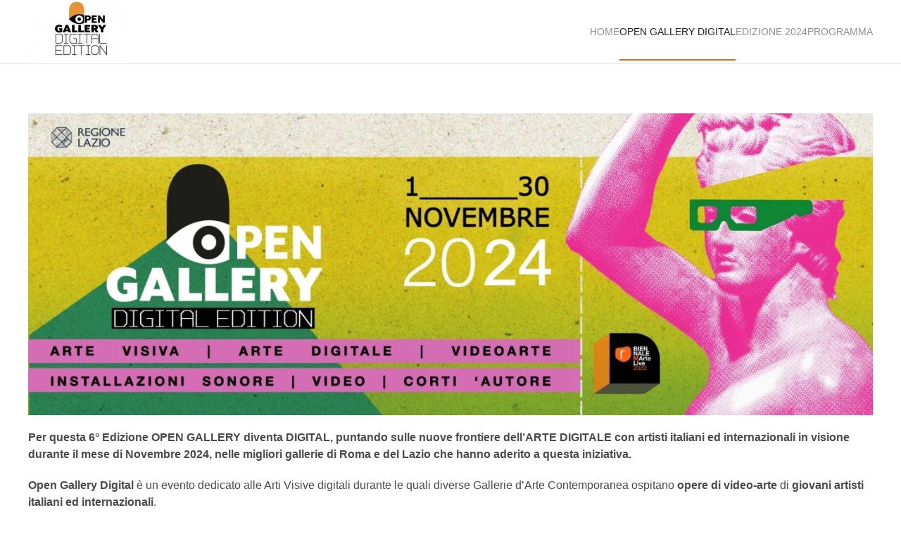

--- FILE ---
content_type: text/html; charset=UTF-8
request_url: https://opengallery.it/open-gallery-digital/
body_size: 11470
content:
<!DOCTYPE html>
<html lang="it-IT">
    <head>
        <meta charset="UTF-8">
        <meta name="viewport" content="width=device-width, initial-scale=1">
        <link rel="icon" href="/wp-content/themes/yootheme/vendor/yootheme/theme-wordpress/assets/images/favicon.png" sizes="any">
                <link rel="apple-touch-icon" href="/wp-content/themes/yootheme/vendor/yootheme/theme-wordpress/assets/images/apple-touch-icon.png">
                <meta name='robots' content='index, follow, max-image-preview:large, max-snippet:-1, max-video-preview:-1' />

	<!-- This site is optimized with the Yoast SEO plugin v25.9 - https://yoast.com/wordpress/plugins/seo/ -->
	<title>Open Gallery Digital - Open Gallery</title>
	<link rel="canonical" href="https://opengallery.it/open-gallery-digital/" />
	<meta property="og:locale" content="it_IT" />
	<meta property="og:type" content="article" />
	<meta property="og:title" content="Open Gallery Digital - Open Gallery" />
	<meta property="og:description" content="Per questa 6° Edizione OPEN GALLERY diventa DIGITAL, puntando sulle nuove frontiere dell’ARTE DIGITALE con artisti italiani ed internazionali in visione durante il mese di Novembre 2024, nelle migliori gallerie di Roma e del Lazio che hanno aderito a questa iniziativa.  Open Gallery Digital è un evento dedicato alle Arti Visive digitali durante le quali [&hellip;]" />
	<meta property="og:url" content="https://opengallery.it/open-gallery-digital/" />
	<meta property="og:site_name" content="Open Gallery" />
	<meta property="article:modified_time" content="2024-10-31T22:30:22+00:00" />
	<meta property="og:image" content="https://opengallery.it/wp-content/uploads/2022/10/Open-Gallery-1.jpg" />
	<meta property="og:image:width" content="1984" />
	<meta property="og:image:height" content="1984" />
	<meta property="og:image:type" content="image/jpeg" />
	<meta name="twitter:card" content="summary_large_image" />
	<meta name="twitter:label1" content="Tempo di lettura stimato" />
	<meta name="twitter:data1" content="11 minuti" />
	<script type="application/ld+json" class="yoast-schema-graph">{"@context":"https://schema.org","@graph":[{"@type":"WebPage","@id":"https://opengallery.it/open-gallery-digital/","url":"https://opengallery.it/open-gallery-digital/","name":"Open Gallery Digital - Open Gallery","isPartOf":{"@id":"https://opengallery.it/#website"},"primaryImageOfPage":{"@id":"https://opengallery.it/open-gallery-digital/#primaryimage"},"image":{"@id":"https://opengallery.it/open-gallery-digital/#primaryimage"},"thumbnailUrl":"https://opengallery.it/wp-content/uploads/2022/10/Open-Gallery-1.jpg","datePublished":"2022-09-03T07:15:25+00:00","dateModified":"2024-10-31T22:30:22+00:00","breadcrumb":{"@id":"https://opengallery.it/open-gallery-digital/#breadcrumb"},"inLanguage":"it-IT","potentialAction":[{"@type":"ReadAction","target":["https://opengallery.it/open-gallery-digital/"]}]},{"@type":"ImageObject","inLanguage":"it-IT","@id":"https://opengallery.it/open-gallery-digital/#primaryimage","url":"https://opengallery.it/wp-content/uploads/2022/10/Open-Gallery-1.jpg","contentUrl":"https://opengallery.it/wp-content/uploads/2022/10/Open-Gallery-1.jpg","width":1984,"height":1984},{"@type":"BreadcrumbList","@id":"https://opengallery.it/open-gallery-digital/#breadcrumb","itemListElement":[{"@type":"ListItem","position":1,"name":"Home","item":"https://opengallery.it/"},{"@type":"ListItem","position":2,"name":"Open Gallery Digital"}]},{"@type":"WebSite","@id":"https://opengallery.it/#website","url":"https://opengallery.it/","name":"Open Gallery","description":"Spazi per l&#039;arte emergente","potentialAction":[{"@type":"SearchAction","target":{"@type":"EntryPoint","urlTemplate":"https://opengallery.it/?s={search_term_string}"},"query-input":{"@type":"PropertyValueSpecification","valueRequired":true,"valueName":"search_term_string"}}],"inLanguage":"it-IT"}]}</script>
	<!-- / Yoast SEO plugin. -->


<link rel='dns-prefetch' href='//www.googletagmanager.com' />
<link rel="alternate" type="application/rss+xml" title="Open Gallery &raquo; Feed" href="https://opengallery.it/feed/" />
<link rel="alternate" type="application/rss+xml" title="Open Gallery &raquo; Feed dei commenti" href="https://opengallery.it/comments/feed/" />
<link rel="alternate" title="oEmbed (JSON)" type="application/json+oembed" href="https://opengallery.it/wp-json/oembed/1.0/embed?url=https%3A%2F%2Fopengallery.it%2Fopen-gallery-digital%2F" />
<link rel="alternate" title="oEmbed (XML)" type="text/xml+oembed" href="https://opengallery.it/wp-json/oembed/1.0/embed?url=https%3A%2F%2Fopengallery.it%2Fopen-gallery-digital%2F&#038;format=xml" />
<style id='wp-img-auto-sizes-contain-inline-css' type='text/css'>
img:is([sizes=auto i],[sizes^="auto," i]){contain-intrinsic-size:3000px 1500px}
/*# sourceURL=wp-img-auto-sizes-contain-inline-css */
</style>
<style id='wp-emoji-styles-inline-css' type='text/css'>

	img.wp-smiley, img.emoji {
		display: inline !important;
		border: none !important;
		box-shadow: none !important;
		height: 1em !important;
		width: 1em !important;
		margin: 0 0.07em !important;
		vertical-align: -0.1em !important;
		background: none !important;
		padding: 0 !important;
	}
/*# sourceURL=wp-emoji-styles-inline-css */
</style>
<style id='wp-block-library-inline-css' type='text/css'>
:root{--wp-block-synced-color:#7a00df;--wp-block-synced-color--rgb:122,0,223;--wp-bound-block-color:var(--wp-block-synced-color);--wp-editor-canvas-background:#ddd;--wp-admin-theme-color:#007cba;--wp-admin-theme-color--rgb:0,124,186;--wp-admin-theme-color-darker-10:#006ba1;--wp-admin-theme-color-darker-10--rgb:0,107,160.5;--wp-admin-theme-color-darker-20:#005a87;--wp-admin-theme-color-darker-20--rgb:0,90,135;--wp-admin-border-width-focus:2px}@media (min-resolution:192dpi){:root{--wp-admin-border-width-focus:1.5px}}.wp-element-button{cursor:pointer}:root .has-very-light-gray-background-color{background-color:#eee}:root .has-very-dark-gray-background-color{background-color:#313131}:root .has-very-light-gray-color{color:#eee}:root .has-very-dark-gray-color{color:#313131}:root .has-vivid-green-cyan-to-vivid-cyan-blue-gradient-background{background:linear-gradient(135deg,#00d084,#0693e3)}:root .has-purple-crush-gradient-background{background:linear-gradient(135deg,#34e2e4,#4721fb 50%,#ab1dfe)}:root .has-hazy-dawn-gradient-background{background:linear-gradient(135deg,#faaca8,#dad0ec)}:root .has-subdued-olive-gradient-background{background:linear-gradient(135deg,#fafae1,#67a671)}:root .has-atomic-cream-gradient-background{background:linear-gradient(135deg,#fdd79a,#004a59)}:root .has-nightshade-gradient-background{background:linear-gradient(135deg,#330968,#31cdcf)}:root .has-midnight-gradient-background{background:linear-gradient(135deg,#020381,#2874fc)}:root{--wp--preset--font-size--normal:16px;--wp--preset--font-size--huge:42px}.has-regular-font-size{font-size:1em}.has-larger-font-size{font-size:2.625em}.has-normal-font-size{font-size:var(--wp--preset--font-size--normal)}.has-huge-font-size{font-size:var(--wp--preset--font-size--huge)}.has-text-align-center{text-align:center}.has-text-align-left{text-align:left}.has-text-align-right{text-align:right}.has-fit-text{white-space:nowrap!important}#end-resizable-editor-section{display:none}.aligncenter{clear:both}.items-justified-left{justify-content:flex-start}.items-justified-center{justify-content:center}.items-justified-right{justify-content:flex-end}.items-justified-space-between{justify-content:space-between}.screen-reader-text{border:0;clip-path:inset(50%);height:1px;margin:-1px;overflow:hidden;padding:0;position:absolute;width:1px;word-wrap:normal!important}.screen-reader-text:focus{background-color:#ddd;clip-path:none;color:#444;display:block;font-size:1em;height:auto;left:5px;line-height:normal;padding:15px 23px 14px;text-decoration:none;top:5px;width:auto;z-index:100000}html :where(.has-border-color){border-style:solid}html :where([style*=border-top-color]){border-top-style:solid}html :where([style*=border-right-color]){border-right-style:solid}html :where([style*=border-bottom-color]){border-bottom-style:solid}html :where([style*=border-left-color]){border-left-style:solid}html :where([style*=border-width]){border-style:solid}html :where([style*=border-top-width]){border-top-style:solid}html :where([style*=border-right-width]){border-right-style:solid}html :where([style*=border-bottom-width]){border-bottom-style:solid}html :where([style*=border-left-width]){border-left-style:solid}html :where(img[class*=wp-image-]){height:auto;max-width:100%}:where(figure){margin:0 0 1em}html :where(.is-position-sticky){--wp-admin--admin-bar--position-offset:var(--wp-admin--admin-bar--height,0px)}@media screen and (max-width:600px){html :where(.is-position-sticky){--wp-admin--admin-bar--position-offset:0px}}

/*# sourceURL=wp-block-library-inline-css */
</style><style id='global-styles-inline-css' type='text/css'>
:root{--wp--preset--aspect-ratio--square: 1;--wp--preset--aspect-ratio--4-3: 4/3;--wp--preset--aspect-ratio--3-4: 3/4;--wp--preset--aspect-ratio--3-2: 3/2;--wp--preset--aspect-ratio--2-3: 2/3;--wp--preset--aspect-ratio--16-9: 16/9;--wp--preset--aspect-ratio--9-16: 9/16;--wp--preset--color--black: #000000;--wp--preset--color--cyan-bluish-gray: #abb8c3;--wp--preset--color--white: #ffffff;--wp--preset--color--pale-pink: #f78da7;--wp--preset--color--vivid-red: #cf2e2e;--wp--preset--color--luminous-vivid-orange: #ff6900;--wp--preset--color--luminous-vivid-amber: #fcb900;--wp--preset--color--light-green-cyan: #7bdcb5;--wp--preset--color--vivid-green-cyan: #00d084;--wp--preset--color--pale-cyan-blue: #8ed1fc;--wp--preset--color--vivid-cyan-blue: #0693e3;--wp--preset--color--vivid-purple: #9b51e0;--wp--preset--gradient--vivid-cyan-blue-to-vivid-purple: linear-gradient(135deg,rgb(6,147,227) 0%,rgb(155,81,224) 100%);--wp--preset--gradient--light-green-cyan-to-vivid-green-cyan: linear-gradient(135deg,rgb(122,220,180) 0%,rgb(0,208,130) 100%);--wp--preset--gradient--luminous-vivid-amber-to-luminous-vivid-orange: linear-gradient(135deg,rgb(252,185,0) 0%,rgb(255,105,0) 100%);--wp--preset--gradient--luminous-vivid-orange-to-vivid-red: linear-gradient(135deg,rgb(255,105,0) 0%,rgb(207,46,46) 100%);--wp--preset--gradient--very-light-gray-to-cyan-bluish-gray: linear-gradient(135deg,rgb(238,238,238) 0%,rgb(169,184,195) 100%);--wp--preset--gradient--cool-to-warm-spectrum: linear-gradient(135deg,rgb(74,234,220) 0%,rgb(151,120,209) 20%,rgb(207,42,186) 40%,rgb(238,44,130) 60%,rgb(251,105,98) 80%,rgb(254,248,76) 100%);--wp--preset--gradient--blush-light-purple: linear-gradient(135deg,rgb(255,206,236) 0%,rgb(152,150,240) 100%);--wp--preset--gradient--blush-bordeaux: linear-gradient(135deg,rgb(254,205,165) 0%,rgb(254,45,45) 50%,rgb(107,0,62) 100%);--wp--preset--gradient--luminous-dusk: linear-gradient(135deg,rgb(255,203,112) 0%,rgb(199,81,192) 50%,rgb(65,88,208) 100%);--wp--preset--gradient--pale-ocean: linear-gradient(135deg,rgb(255,245,203) 0%,rgb(182,227,212) 50%,rgb(51,167,181) 100%);--wp--preset--gradient--electric-grass: linear-gradient(135deg,rgb(202,248,128) 0%,rgb(113,206,126) 100%);--wp--preset--gradient--midnight: linear-gradient(135deg,rgb(2,3,129) 0%,rgb(40,116,252) 100%);--wp--preset--font-size--small: 13px;--wp--preset--font-size--medium: 20px;--wp--preset--font-size--large: 36px;--wp--preset--font-size--x-large: 42px;--wp--preset--spacing--20: 0.44rem;--wp--preset--spacing--30: 0.67rem;--wp--preset--spacing--40: 1rem;--wp--preset--spacing--50: 1.5rem;--wp--preset--spacing--60: 2.25rem;--wp--preset--spacing--70: 3.38rem;--wp--preset--spacing--80: 5.06rem;--wp--preset--shadow--natural: 6px 6px 9px rgba(0, 0, 0, 0.2);--wp--preset--shadow--deep: 12px 12px 50px rgba(0, 0, 0, 0.4);--wp--preset--shadow--sharp: 6px 6px 0px rgba(0, 0, 0, 0.2);--wp--preset--shadow--outlined: 6px 6px 0px -3px rgb(255, 255, 255), 6px 6px rgb(0, 0, 0);--wp--preset--shadow--crisp: 6px 6px 0px rgb(0, 0, 0);}:where(.is-layout-flex){gap: 0.5em;}:where(.is-layout-grid){gap: 0.5em;}body .is-layout-flex{display: flex;}.is-layout-flex{flex-wrap: wrap;align-items: center;}.is-layout-flex > :is(*, div){margin: 0;}body .is-layout-grid{display: grid;}.is-layout-grid > :is(*, div){margin: 0;}:where(.wp-block-columns.is-layout-flex){gap: 2em;}:where(.wp-block-columns.is-layout-grid){gap: 2em;}:where(.wp-block-post-template.is-layout-flex){gap: 1.25em;}:where(.wp-block-post-template.is-layout-grid){gap: 1.25em;}.has-black-color{color: var(--wp--preset--color--black) !important;}.has-cyan-bluish-gray-color{color: var(--wp--preset--color--cyan-bluish-gray) !important;}.has-white-color{color: var(--wp--preset--color--white) !important;}.has-pale-pink-color{color: var(--wp--preset--color--pale-pink) !important;}.has-vivid-red-color{color: var(--wp--preset--color--vivid-red) !important;}.has-luminous-vivid-orange-color{color: var(--wp--preset--color--luminous-vivid-orange) !important;}.has-luminous-vivid-amber-color{color: var(--wp--preset--color--luminous-vivid-amber) !important;}.has-light-green-cyan-color{color: var(--wp--preset--color--light-green-cyan) !important;}.has-vivid-green-cyan-color{color: var(--wp--preset--color--vivid-green-cyan) !important;}.has-pale-cyan-blue-color{color: var(--wp--preset--color--pale-cyan-blue) !important;}.has-vivid-cyan-blue-color{color: var(--wp--preset--color--vivid-cyan-blue) !important;}.has-vivid-purple-color{color: var(--wp--preset--color--vivid-purple) !important;}.has-black-background-color{background-color: var(--wp--preset--color--black) !important;}.has-cyan-bluish-gray-background-color{background-color: var(--wp--preset--color--cyan-bluish-gray) !important;}.has-white-background-color{background-color: var(--wp--preset--color--white) !important;}.has-pale-pink-background-color{background-color: var(--wp--preset--color--pale-pink) !important;}.has-vivid-red-background-color{background-color: var(--wp--preset--color--vivid-red) !important;}.has-luminous-vivid-orange-background-color{background-color: var(--wp--preset--color--luminous-vivid-orange) !important;}.has-luminous-vivid-amber-background-color{background-color: var(--wp--preset--color--luminous-vivid-amber) !important;}.has-light-green-cyan-background-color{background-color: var(--wp--preset--color--light-green-cyan) !important;}.has-vivid-green-cyan-background-color{background-color: var(--wp--preset--color--vivid-green-cyan) !important;}.has-pale-cyan-blue-background-color{background-color: var(--wp--preset--color--pale-cyan-blue) !important;}.has-vivid-cyan-blue-background-color{background-color: var(--wp--preset--color--vivid-cyan-blue) !important;}.has-vivid-purple-background-color{background-color: var(--wp--preset--color--vivid-purple) !important;}.has-black-border-color{border-color: var(--wp--preset--color--black) !important;}.has-cyan-bluish-gray-border-color{border-color: var(--wp--preset--color--cyan-bluish-gray) !important;}.has-white-border-color{border-color: var(--wp--preset--color--white) !important;}.has-pale-pink-border-color{border-color: var(--wp--preset--color--pale-pink) !important;}.has-vivid-red-border-color{border-color: var(--wp--preset--color--vivid-red) !important;}.has-luminous-vivid-orange-border-color{border-color: var(--wp--preset--color--luminous-vivid-orange) !important;}.has-luminous-vivid-amber-border-color{border-color: var(--wp--preset--color--luminous-vivid-amber) !important;}.has-light-green-cyan-border-color{border-color: var(--wp--preset--color--light-green-cyan) !important;}.has-vivid-green-cyan-border-color{border-color: var(--wp--preset--color--vivid-green-cyan) !important;}.has-pale-cyan-blue-border-color{border-color: var(--wp--preset--color--pale-cyan-blue) !important;}.has-vivid-cyan-blue-border-color{border-color: var(--wp--preset--color--vivid-cyan-blue) !important;}.has-vivid-purple-border-color{border-color: var(--wp--preset--color--vivid-purple) !important;}.has-vivid-cyan-blue-to-vivid-purple-gradient-background{background: var(--wp--preset--gradient--vivid-cyan-blue-to-vivid-purple) !important;}.has-light-green-cyan-to-vivid-green-cyan-gradient-background{background: var(--wp--preset--gradient--light-green-cyan-to-vivid-green-cyan) !important;}.has-luminous-vivid-amber-to-luminous-vivid-orange-gradient-background{background: var(--wp--preset--gradient--luminous-vivid-amber-to-luminous-vivid-orange) !important;}.has-luminous-vivid-orange-to-vivid-red-gradient-background{background: var(--wp--preset--gradient--luminous-vivid-orange-to-vivid-red) !important;}.has-very-light-gray-to-cyan-bluish-gray-gradient-background{background: var(--wp--preset--gradient--very-light-gray-to-cyan-bluish-gray) !important;}.has-cool-to-warm-spectrum-gradient-background{background: var(--wp--preset--gradient--cool-to-warm-spectrum) !important;}.has-blush-light-purple-gradient-background{background: var(--wp--preset--gradient--blush-light-purple) !important;}.has-blush-bordeaux-gradient-background{background: var(--wp--preset--gradient--blush-bordeaux) !important;}.has-luminous-dusk-gradient-background{background: var(--wp--preset--gradient--luminous-dusk) !important;}.has-pale-ocean-gradient-background{background: var(--wp--preset--gradient--pale-ocean) !important;}.has-electric-grass-gradient-background{background: var(--wp--preset--gradient--electric-grass) !important;}.has-midnight-gradient-background{background: var(--wp--preset--gradient--midnight) !important;}.has-small-font-size{font-size: var(--wp--preset--font-size--small) !important;}.has-medium-font-size{font-size: var(--wp--preset--font-size--medium) !important;}.has-large-font-size{font-size: var(--wp--preset--font-size--large) !important;}.has-x-large-font-size{font-size: var(--wp--preset--font-size--x-large) !important;}
/*# sourceURL=global-styles-inline-css */
</style>

<style id='classic-theme-styles-inline-css' type='text/css'>
/*! This file is auto-generated */
.wp-block-button__link{color:#fff;background-color:#32373c;border-radius:9999px;box-shadow:none;text-decoration:none;padding:calc(.667em + 2px) calc(1.333em + 2px);font-size:1.125em}.wp-block-file__button{background:#32373c;color:#fff;text-decoration:none}
/*# sourceURL=/wp-includes/css/classic-themes.min.css */
</style>
<link rel='stylesheet' id='contact-form-7-css' href='https://opengallery.it/wp-content/plugins/contact-form-7/includes/css/styles.css?ver=6.1.1' type='text/css' media='all' />
<link href="https://opengallery.it/wp-content/themes/yootheme/css/theme.1.css?ver=1681577360" rel="stylesheet">

<!-- Snippet del tag Google (gtag.js) aggiunto da Site Kit -->
<!-- Snippet Google Analytics aggiunto da Site Kit -->
<script type="text/javascript" src="https://www.googletagmanager.com/gtag/js?id=G-79NG1R4QYL" id="google_gtagjs-js" async></script>
<script type="text/javascript" id="google_gtagjs-js-after">
/* <![CDATA[ */
window.dataLayer = window.dataLayer || [];function gtag(){dataLayer.push(arguments);}
gtag("set","linker",{"domains":["opengallery.it"]});
gtag("js", new Date());
gtag("set", "developer_id.dZTNiMT", true);
gtag("config", "G-79NG1R4QYL");
//# sourceURL=google_gtagjs-js-after
/* ]]> */
</script>
<link rel="https://api.w.org/" href="https://opengallery.it/wp-json/" /><link rel="alternate" title="JSON" type="application/json" href="https://opengallery.it/wp-json/wp/v2/pages/101" /><link rel="EditURI" type="application/rsd+xml" title="RSD" href="https://opengallery.it/xmlrpc.php?rsd" />
<meta name="generator" content="WordPress 6.9" />
<link rel='shortlink' href='https://opengallery.it/?p=101' />
<meta name="generator" content="Site Kit by Google 1.161.0" /><script src="https://opengallery.it/wp-content/themes/yootheme/vendor/assets/uikit/dist/js/uikit.min.js?ver=3.0.29"></script>
<script src="https://opengallery.it/wp-content/themes/yootheme/vendor/assets/uikit/dist/js/uikit-icons-creative-hub.min.js?ver=3.0.29"></script>
<script src="https://opengallery.it/wp-content/themes/yootheme/js/theme.js?ver=3.0.29"></script>
<script>var $theme = {};</script>
    </head>
    <body class="wp-singular page-template-default page page-id-101 wp-theme-yootheme ">
        
        
        
        <div class="tm-page">

                        


<div class="tm-header-mobile uk-hidden@m" uk-header>


    
        <div class="uk-navbar-container">

            <div class="uk-container uk-container-expand">
                <nav class="uk-navbar" uk-navbar="{&quot;container&quot;:&quot;.tm-header-mobile&quot;}">

                                        <div class="uk-navbar-left">

                        
                                                    <a uk-toggle aria-label="Open Menu" href="#tm-dialog-mobile" class="uk-navbar-toggle">

        
        <div uk-navbar-toggle-icon></div>

        
    </a>                        
                    </div>
                    
                                        <div class="uk-navbar-center">

                                                    <a href="https://opengallery.it/" aria-label="Back to home" class="uk-logo uk-navbar-item">
    <picture>
<source type="image/webp" srcset="/wp-content/themes/yootheme/cache/39/Schermata-2022-09-24-alle-16.36.51-399bac47.webp 124w, /wp-content/themes/yootheme/cache/4f/Schermata-2022-09-24-alle-16.36.51-4f139614.webp 248w" sizes="(min-width: 124px) 124px">
<img alt="Open Gallery" loading="eager" src="/wp-content/themes/yootheme/cache/05/Schermata-2022-09-24-alle-16.36.51-05f97deb.png" width="124" height="80">
</picture></a>                        
                        
                    </div>
                    
                    
                </nav>
            </div>

        </div>

    




        <div id="tm-dialog-mobile" uk-offcanvas="container: true; overlay: true" mode="slide">
        <div class="uk-offcanvas-bar uk-flex uk-flex-column">

                        <button class="uk-offcanvas-close uk-close-large" type="button" uk-close uk-toggle="cls: uk-close-large; mode: media; media: @s"></button>
            
                        <div class="uk-margin-auto-bottom">
                
<div class="uk-grid uk-child-width-1-1">    <div>
<div class="uk-panel widget widget_nav_menu" id="nav_menu-2">

    
    
<ul class="uk-nav uk-nav-default">
    
	<li class="menu-item menu-item-type-post_type menu-item-object-page menu-item-home"><a href="https://opengallery.it/"> Home</a></li>
	<li class="menu-item menu-item-type-post_type menu-item-object-page current-menu-item page_item page-item-101 current_page_item uk-active"><a href="https://opengallery.it/open-gallery-digital/"> Open Gallery Digital</a></li>
	<li class="menu-item menu-item-type-post_type menu-item-object-page"><a href="https://opengallery.it/edizione-2024/"> Edizione 2024</a></li>
	<li class="menu-item menu-item-type-post_type menu-item-object-page"><a href="https://opengallery.it/programma-2024/"> Programma</a></li></ul>

</div>
</div></div>            </div>
            
            
        </div>
    </div>
    
    
    

</div>





<div class="tm-header uk-visible@m" uk-header>



    
        <div class="uk-navbar-container">

            <div class="uk-container">
                <nav class="uk-navbar" uk-navbar="{&quot;align&quot;:&quot;left&quot;,&quot;container&quot;:&quot;.tm-header&quot;,&quot;boundary&quot;:&quot;.tm-header .uk-navbar-container&quot;}">

                                        <div class="uk-navbar-left">

                                                    <a href="https://opengallery.it/" aria-label="Back to home" class="uk-logo uk-navbar-item">
    <picture>
<source type="image/webp" srcset="/wp-content/themes/yootheme/cache/a2/Schermata-2022-09-24-alle-16.36.51-a23ee028.webp 140w, /wp-content/themes/yootheme/cache/ce/Schermata-2022-09-24-alle-16.36.51-ce895a45.webp 280w" sizes="(min-width: 140px) 140px">
<img alt="Open Gallery" loading="eager" src="/wp-content/themes/yootheme/cache/9e/Schermata-2022-09-24-alle-16.36.51-9e5c3184.png" width="140" height="90">
</picture><picture>
<source type="image/webp" srcset="/wp-content/themes/yootheme/cache/a2/Schermata-2022-09-24-alle-16.36.51-a23ee028.webp 140w, /wp-content/themes/yootheme/cache/ce/Schermata-2022-09-24-alle-16.36.51-ce895a45.webp 280w" sizes="(min-width: 140px) 140px">
<img class="uk-logo-inverse" alt="Open Gallery" loading="eager" src="/wp-content/themes/yootheme/cache/9e/Schermata-2022-09-24-alle-16.36.51-9e5c3184.png" width="140" height="90">
</picture></a>                        
                        
                        
                    </div>
                    
                    
                                        <div class="uk-navbar-right">

                                                    
<ul class="uk-navbar-nav">
    
	<li class="menu-item menu-item-type-post_type menu-item-object-page menu-item-home"><a href="https://opengallery.it/"> Home</a></li>
	<li class="menu-item menu-item-type-post_type menu-item-object-page current-menu-item page_item page-item-101 current_page_item uk-active"><a href="https://opengallery.it/open-gallery-digital/"> Open Gallery Digital</a></li>
	<li class="menu-item menu-item-type-post_type menu-item-object-page"><a href="https://opengallery.it/edizione-2024/"> Edizione 2024</a></li>
	<li class="menu-item menu-item-type-post_type menu-item-object-page"><a href="https://opengallery.it/programma-2024/"> Programma</a></li></ul>
                        
                                                                            
                    </div>
                    
                </nav>
            </div>

        </div>

    







</div>

            
            
            <!-- Builder #page -->
<div class="uk-section-default uk-section">
    
        
        
        
            
                                <div class="uk-container">                
                    
                    <div class="tm-grid-expand uk-child-width-1-1 uk-grid-margin" uk-grid>
<div class="uk-width-1-1">
    
        
            
            
            
                
                    
<div class="uk-margin">
        <picture>
<source type="image/webp" srcset="/wp-content/themes/yootheme/cache/7f/Open-Gallery-24-7f6c45b8.webp 768w, /wp-content/themes/yootheme/cache/74/Open-Gallery-24-74103d76.webp 1024w, /wp-content/themes/yootheme/cache/9d/Open-Gallery-24-9d0965a4.webp 1366w, /wp-content/themes/yootheme/cache/55/Open-Gallery-24-55612a4e.webp 1600w, /wp-content/themes/yootheme/cache/6b/Open-Gallery-24-6bc4bcc5.webp 1920w, /wp-content/themes/yootheme/cache/51/Open-Gallery-24-511592d2.webp 1984w" sizes="(min-width: 1984px) 1984px">
<img decoding="async" src="/wp-content/themes/yootheme/cache/2f/Open-Gallery-24-2ff67a14.jpeg" width="1984" height="709" class="el-image" alt="banner" loading="lazy">
</picture>    
    
</div>
<div class="uk-panel uk-margin"><p><b>Per questa 6° Edizione OPEN GALLERY diventa DIGITAL, puntando sulle nuove frontiere dell’ARTE DIGITALE con artisti italiani ed internazionali in visione durante il mese di Novembre 2024, </b><b>nelle migliori gallerie di Roma e del Lazio che hanno aderito a questa iniziativa. </b></p>
<p><b>Open Gallery Digital </b><span style="font-weight: 400;">è un evento dedicato alle Arti Visive digitali durante le quali diverse Gallerie d’Arte Contemporanea ospitano </span><b>opere di video-arte</b><span style="font-weight: 400;"> di </span><b>giovani</b> <b>artisti italiani ed internazionali</b><span style="font-weight: 400;">. <br />Un modo per dare l’opportunità ai giovani talenti dell’arte contemporanea di mettersi in mostra e allo stesso tempo </span><b>entrare in contatto con i galleristi</b><span style="font-weight: 400;">. Le gallerie resteranno aperte di notte per creare un </span><b>momento esclusivo di fruizione</b><span style="font-weight: 400;"> che metta in risalto l’evento, gli artisti e le gallerie stesse che grazie a questo circuito potranno essere esplorate e conosciute dal pubblico.</span></p>
<p><span style="font-weight: 400;">L’importanza della commistione di arte visiva e tecnologia proietta</span><b> la video-arte nella dimensione più contemporanea possibile,</b><span style="font-weight: 400;"> che attraverso il nuovo linguaggio multimediale fatto da immagini, suoni, video, performance, può arrivare ad un vasto pubblico globale.</span></p>
<p><span style="font-weight: 400;">Il riferimento artistico principale saranno quindi le </span><b>Arti Visive multimediali e la Video-arte</b><span style="font-weight: 400;">, le esposizioni spazieranno tra </span><b>visual art e installazioni, </b><span style="font-weight: 400;">rendendo tutto il percorso dinamico ed eterogeneo dando un più ampio respiro alla selezione e consentendo anche una </span><b>maggiore contaminazione tra pubblico, artisti e gallerie</b><span style="font-weight: 400;">.</span></p>
<p><span style="font-weight: 400;">Lo scopo del progetto è quello di </span><b>aprire una finestra alla Videoarte </b><span style="font-weight: 400;">e portarla in un contesto unico quali sono le gallerie, </span><b>in una visione d&#8217;insieme</b><span style="font-weight: 400;"> unica, andando oltre la singola opera digitale che talvolta si può trovare in un museo o in una galleria. </span></p>
<p><span style="font-weight: 400;">Il progetto è un percorso costruito, </span><b>fatto di selezione di opere e di artisti giovani ma di livello internazionale, che provengono da tutto il mondo</b><span style="font-weight: 400;"> e in questo modo possono portare tutti i loro linguaggi, tutti i diversi modi di guardare il mondo attraverso gli occhi dell’arte dalle diverse parti del pianeta. E così dall’Italia al Sud Africa, dalla Cina a Israele, gli artisti selezionati mostreranno e si apriranno alla Città Eterna durante due notti di arte.</span></p>
<p><span style="font-weight: 400;">Il </span><b>pubblico di riferimento è prevalentemente giovane e universitario</b><span style="font-weight: 400;">, ma il progetto si rivolge anche agli appassionati, ai collezionisti, agli addetti del settore, giornalisti, curatori, artisti, ma anche alle </span><b>famiglie</b><span style="font-weight: 400;"> che vogliono approfittare per fare una passeggiata tra le strade romane all’insegna dell’arte e soprattutto ai </span><b>turisti</b><span style="font-weight: 400;"> che grazie a questa iniziativa potranno conoscere le gallerie romane e i contesti nei quali le gallerie si collocano.  </span></p></div><div class="uk-panel uk-margin"><p><b>OPEN GALLERY &#8211; DIGITAL EDITION 2024</b></p>
<p><span style="font-weight: 400;">L’edizione 2024 di OPEN GALLERY coinvolge la città di Roma e il Lazio ed è incentrata sulla produzione audiovisiva digitale o VIDEO ARTE più interessante. </span></p>
<p><span style="font-weight: 400;">Grazie al flusso generato</span><b> il fruitore/visitatore potrà girare le strade romane apprezzandone le bellezze recandosi fino alle periferie</b><span style="font-weight: 400;"> dove sono collocate alcune delle gallerie scelte, per creare un movimento culturale, sociale e urbano. </span></p>
<p><span style="font-weight: 400;">Grazie al capillare lavoro di comunicazione, dell’importanza delle relazioni con i partner strette in questi anni, dei </span><b>media partner di settore e le testate internazionali con cui lavoriamo in 20 anni di esperienza nel settore,</b><span style="font-weight: 400;"> agli efficaci strumenti di  promozione e u</span><b>fficio stampa, la copertura mediatica dell’evento ha sempre avuto grande rilievo e riscosso favore di pubblico e stampa. </b></p>
<p><span style="font-weight: 400;">Inoltre saranno messe in campo una serie di attività collaterali, tra le quali: </span></p>
<ul>
<li style="font-weight: 400;" aria-level="1"><b>La  rete streaming di dirette live “OPEN GALLERY &#8211; DIGITAL EDITION Connection”, </b><span style="font-weight: 400;">disponibile su</span> <span style="font-weight: 400;">tutti i canali social ufficiali del progetto, offrirà delle sessioni di fruizione online gratuite dell’evento, secondo una programmazione che coinvolgerà gli spazi espositivi che hanno aderito all’evento.</span></li>
<li style="font-weight: 400;" aria-level="1"><span style="font-weight: 400;">Le opere di videoarte e quelle che il pubblico visiterà in galleria durante i tre giorni dell’evento saranno caricate e trasmesse sul canale web  </span><b>MArteChannel</b><span style="font-weight: 400;"> e insieme a tutte le opere digitali verranno trasmesse a livello internazionale.</span></li>
<li style="font-weight: 400;" aria-level="1"><span style="font-weight: 400;">Offriremo sia agli artisti da noi proposti che a quelli già presenti nella programmazione della galleria, la possibilità di trasformare alcune opere esposte in NFTs che caricheremo sulle principali piattaforme di vendita di arte contemporanea digitale esistenti, come <a href="https://lieu.city/">Lieu city</a></span><span style="font-weight: 400;">, e infine avranno diffusione internazionale grazie al <a href="http://www.martelive.eu">MArteLive Europe</a></span><span style="font-weight: 400;"> e la piattaforma internazionale di 12 partner di 12 nazioni.</span></li>
<li style="font-weight: 400;" aria-level="1"><span style="font-weight: 400;">Verrà promossa </span><b>la diffusione di contenuti extra con QR CODE, </b><span style="font-weight: 400;">come immagini, riprese e interviste con esperti, galleristi, artisti e curatori di tutte le gallerie e spazi espositivi coinvolti grazie ai canali social ufficiali dell’evento e ai partner dell’iniziativa. </span></li>
<li style="font-weight: 400;" aria-level="1"><span style="font-weight: 400;">Durante la manifestazione, verranno </span><b>lanciate sei sessioni di incontri virtuali</b><span style="font-weight: 400;"> con gli artisti e i galleristi coinvolti per mezzo della piattaforma Zoom alle quali ci si potrà iscrivere gratuitamente per poter discutere e partecipare attivamente all’evento.</span></li>
<li style="font-weight: 400;" aria-level="1"><span style="font-weight: 400;">Tramite l</span><b>’applicazione gratuita chiamata MAppArt</b><span style="font-weight: 400;"> da noi creata, sarà possibile </span><b>mappare il territorio</b><span style="font-weight: 400;"> regionale, evidenziando le strutture espositive coinvolte nell’iniziativa per offrire una serie di informazioni su di esse, sugli artisti e le opere, il monitoraggio in tempo reale dell’affluenza, del numero di views, dell’apprezzamento dell’opera da parte degli utenti. </span></li>
<li style="font-weight: 400;" aria-level="1"><span style="font-weight: 400;">Il pubblico potrà iscriversi gratuitamente ai 4 incontri formativi previsti per questa edizione. </span></li>
</ul>
<p><span style="font-weight: 400;">Obiettivi del progetto:</span></p>
<ol>
<li style="font-weight: 400;" aria-level="1"><span style="font-weight: 400;">Aumentare le potenzialità e la visibilità delle Gallerie d’Arte, soprattutto nei confronti del pubblico che grazie alla rete elaborata per l’evento disporrà di una mappa orientativa e descrittiva con i riferimenti delle gallerie.</span></li>
<li style="font-weight: 400;" aria-level="1"><span style="font-weight: 400;">Creare e incrementare l’interazione tra Artista &#8211; Gallerie D’Arte &#8211; Pubblico, creando benefici e opportunità per tutti e tre. </span></li>
<li style="font-weight: 400;" aria-level="1"><span style="font-weight: 400;">Promuovere il talento dei giovani artisti emergenti</span></li>
<li style="font-weight: 400;" aria-level="1"><span style="font-weight: 400;">Promuovere le avanguardie e la produzione artistica più innovativa che utilizza linguaggi e mezzi contemporanei ed in particolare il digitale. </span></li>
<li style="font-weight: 400;" aria-level="1"><span style="font-weight: 400;">Fungere da volano per l’economia del mercato dell’arte nel nostro Paese</span></li>
</ol>
<p><b>GLI ORGANIZZATORI</b></p>
<p><span style="font-weight: 400;">Direzione artistica: </span><b>Giuseppe Casa</b><b><br /></b><span style="font-weight: 400;">Curatela: </span><b>Oriana Rizzuto<br /></b><span style="font-weight: 400;">Art Management:</span><b> Lea Lagonigro<br /></b><span style="font-weight: 400;">Assistente di produzione: </span><b>Martina Panunzio<br /></b><span style="font-weight: 400;">Project Supervisor:</span><b> Nadia Di Mastropietro <br /></b><span style="font-weight: 400;">Art assistants:</span><b> Martina Finocchiaro e Rebecca Cucugnato <br /></b><span style="font-weight: 400;">Direzione di produzione:</span><b> Claudio Coticoni</b></p></div>
                
            
        
    
</div>
</div>
                                </div>
                
            
        
    
</div>
        
            
            <!-- Builder #footer -->
<div class="uk-section-secondary uk-section">
    
        
        
        
            
                                <div class="uk-container">                
                    
                    <div class="tm-grid-expand uk-grid-margin" uk-grid>
<div class="uk-width-2-3@m">
    
        
            
            
            
                
                    <div class="uk-panel uk-margin"><p>associazioneartmosfera.it © Associazione Culturale Artmosfera - p.IVA 09064531008</p></div>
                
            
        
    
</div>

<div class="uk-width-1-3@m">
    
        
            
            
            
                
                    
<div>
    <ul class="uk-margin-remove-bottom uk-subnav" uk-margin>        <li class="el-item ">
    <a class="el-link" href="/privacy-policy">Privacy Policy</a></li>
        <li class="el-item ">
    <a class="el-link" href="/cookie-policy">Cookie Policy</a></li>
        <li class="el-item ">
    <a class="el-link" href="/contatti">Contatti</a></li>
        </ul>

</div>

                
            
        
    
</div>
</div>
                                </div>
                
            
        
    
</div>

        </div>

        
        <script type="speculationrules">
{"prefetch":[{"source":"document","where":{"and":[{"href_matches":"/*"},{"not":{"href_matches":["/wp-*.php","/wp-admin/*","/wp-content/uploads/*","/wp-content/*","/wp-content/plugins/*","/wp-content/themes/yootheme/*","/*\\?(.+)"]}},{"not":{"selector_matches":"a[rel~=\"nofollow\"]"}},{"not":{"selector_matches":".no-prefetch, .no-prefetch a"}}]},"eagerness":"conservative"}]}
</script>
<script type="text/javascript" src="https://opengallery.it/wp-includes/js/dist/hooks.min.js?ver=dd5603f07f9220ed27f1" id="wp-hooks-js"></script>
<script type="text/javascript" src="https://opengallery.it/wp-includes/js/dist/i18n.min.js?ver=c26c3dc7bed366793375" id="wp-i18n-js"></script>
<script type="text/javascript" id="wp-i18n-js-after">
/* <![CDATA[ */
wp.i18n.setLocaleData( { 'text direction\u0004ltr': [ 'ltr' ] } );
//# sourceURL=wp-i18n-js-after
/* ]]> */
</script>
<script type="text/javascript" src="https://opengallery.it/wp-content/plugins/contact-form-7/includes/swv/js/index.js?ver=6.1.1" id="swv-js"></script>
<script type="text/javascript" id="contact-form-7-js-translations">
/* <![CDATA[ */
( function( domain, translations ) {
	var localeData = translations.locale_data[ domain ] || translations.locale_data.messages;
	localeData[""].domain = domain;
	wp.i18n.setLocaleData( localeData, domain );
} )( "contact-form-7", {"translation-revision-date":"2025-08-13 10:50:50+0000","generator":"GlotPress\/4.0.1","domain":"messages","locale_data":{"messages":{"":{"domain":"messages","plural-forms":"nplurals=2; plural=n != 1;","lang":"it"},"This contact form is placed in the wrong place.":["Questo modulo di contatto \u00e8 posizionato nel posto sbagliato."],"Error:":["Errore:"]}},"comment":{"reference":"includes\/js\/index.js"}} );
//# sourceURL=contact-form-7-js-translations
/* ]]> */
</script>
<script type="text/javascript" id="contact-form-7-js-before">
/* <![CDATA[ */
var wpcf7 = {
    "api": {
        "root": "https:\/\/opengallery.it\/wp-json\/",
        "namespace": "contact-form-7\/v1"
    },
    "cached": 1
};
//# sourceURL=contact-form-7-js-before
/* ]]> */
</script>
<script type="text/javascript" src="https://opengallery.it/wp-content/plugins/contact-form-7/includes/js/index.js?ver=6.1.1" id="contact-form-7-js"></script>
<script id="wp-emoji-settings" type="application/json">
{"baseUrl":"https://s.w.org/images/core/emoji/17.0.2/72x72/","ext":".png","svgUrl":"https://s.w.org/images/core/emoji/17.0.2/svg/","svgExt":".svg","source":{"concatemoji":"https://opengallery.it/wp-includes/js/wp-emoji-release.min.js?ver=6.9"}}
</script>
<script type="module">
/* <![CDATA[ */
/*! This file is auto-generated */
const a=JSON.parse(document.getElementById("wp-emoji-settings").textContent),o=(window._wpemojiSettings=a,"wpEmojiSettingsSupports"),s=["flag","emoji"];function i(e){try{var t={supportTests:e,timestamp:(new Date).valueOf()};sessionStorage.setItem(o,JSON.stringify(t))}catch(e){}}function c(e,t,n){e.clearRect(0,0,e.canvas.width,e.canvas.height),e.fillText(t,0,0);t=new Uint32Array(e.getImageData(0,0,e.canvas.width,e.canvas.height).data);e.clearRect(0,0,e.canvas.width,e.canvas.height),e.fillText(n,0,0);const a=new Uint32Array(e.getImageData(0,0,e.canvas.width,e.canvas.height).data);return t.every((e,t)=>e===a[t])}function p(e,t){e.clearRect(0,0,e.canvas.width,e.canvas.height),e.fillText(t,0,0);var n=e.getImageData(16,16,1,1);for(let e=0;e<n.data.length;e++)if(0!==n.data[e])return!1;return!0}function u(e,t,n,a){switch(t){case"flag":return n(e,"\ud83c\udff3\ufe0f\u200d\u26a7\ufe0f","\ud83c\udff3\ufe0f\u200b\u26a7\ufe0f")?!1:!n(e,"\ud83c\udde8\ud83c\uddf6","\ud83c\udde8\u200b\ud83c\uddf6")&&!n(e,"\ud83c\udff4\udb40\udc67\udb40\udc62\udb40\udc65\udb40\udc6e\udb40\udc67\udb40\udc7f","\ud83c\udff4\u200b\udb40\udc67\u200b\udb40\udc62\u200b\udb40\udc65\u200b\udb40\udc6e\u200b\udb40\udc67\u200b\udb40\udc7f");case"emoji":return!a(e,"\ud83e\u1fac8")}return!1}function f(e,t,n,a){let r;const o=(r="undefined"!=typeof WorkerGlobalScope&&self instanceof WorkerGlobalScope?new OffscreenCanvas(300,150):document.createElement("canvas")).getContext("2d",{willReadFrequently:!0}),s=(o.textBaseline="top",o.font="600 32px Arial",{});return e.forEach(e=>{s[e]=t(o,e,n,a)}),s}function r(e){var t=document.createElement("script");t.src=e,t.defer=!0,document.head.appendChild(t)}a.supports={everything:!0,everythingExceptFlag:!0},new Promise(t=>{let n=function(){try{var e=JSON.parse(sessionStorage.getItem(o));if("object"==typeof e&&"number"==typeof e.timestamp&&(new Date).valueOf()<e.timestamp+604800&&"object"==typeof e.supportTests)return e.supportTests}catch(e){}return null}();if(!n){if("undefined"!=typeof Worker&&"undefined"!=typeof OffscreenCanvas&&"undefined"!=typeof URL&&URL.createObjectURL&&"undefined"!=typeof Blob)try{var e="postMessage("+f.toString()+"("+[JSON.stringify(s),u.toString(),c.toString(),p.toString()].join(",")+"));",a=new Blob([e],{type:"text/javascript"});const r=new Worker(URL.createObjectURL(a),{name:"wpTestEmojiSupports"});return void(r.onmessage=e=>{i(n=e.data),r.terminate(),t(n)})}catch(e){}i(n=f(s,u,c,p))}t(n)}).then(e=>{for(const n in e)a.supports[n]=e[n],a.supports.everything=a.supports.everything&&a.supports[n],"flag"!==n&&(a.supports.everythingExceptFlag=a.supports.everythingExceptFlag&&a.supports[n]);var t;a.supports.everythingExceptFlag=a.supports.everythingExceptFlag&&!a.supports.flag,a.supports.everything||((t=a.source||{}).concatemoji?r(t.concatemoji):t.wpemoji&&t.twemoji&&(r(t.twemoji),r(t.wpemoji)))});
//# sourceURL=https://opengallery.it/wp-includes/js/wp-emoji-loader.min.js
/* ]]> */
</script>
    </body>
</html>
